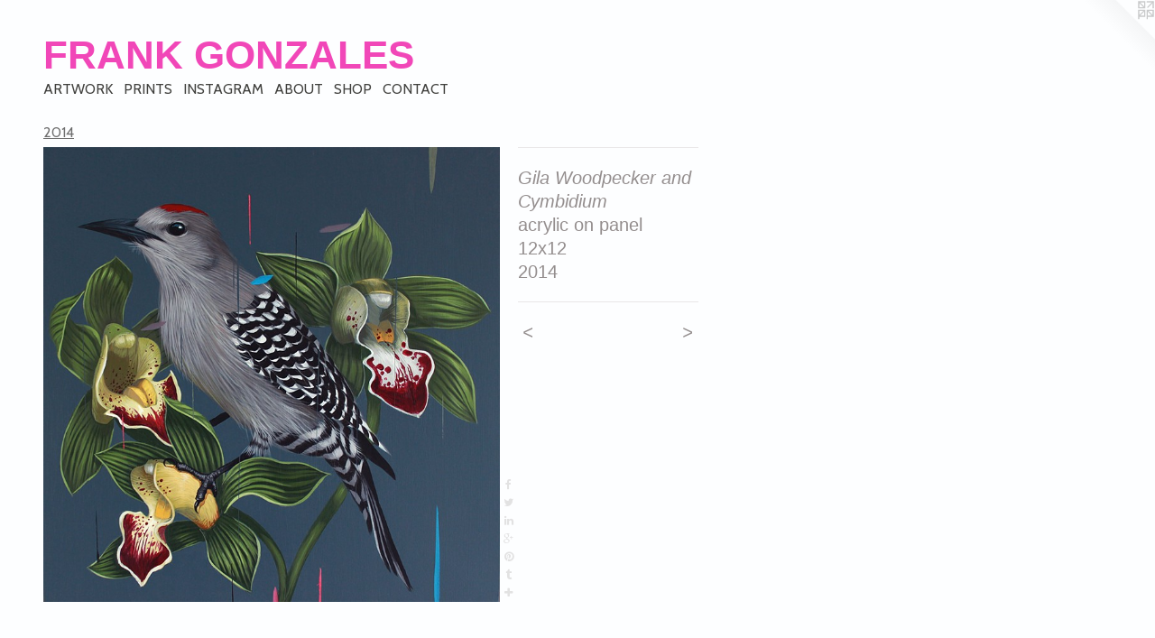

--- FILE ---
content_type: text/html;charset=utf-8
request_url: https://frankgonzales.net/artwork/3551629-Gila%20Woodpecker%20and%20Cymbidium.html
body_size: 3589
content:
<!doctype html><html class="no-js a-image mobile-title-align--center l-flowing has-mobile-menu-icon--left p-artwork has-page-nav mobile-menu-align--center has-wall-text "><head><meta charset="utf-8" /><meta content="IE=edge" http-equiv="X-UA-Compatible" /><meta http-equiv="X-OPP-Site-Id" content="32626" /><meta http-equiv="X-OPP-Revision" content="811" /><meta http-equiv="X-OPP-Locke-Environment" content="production" /><meta http-equiv="X-OPP-Locke-Release" content="v0.0.141" /><title>FRANK GONZALES</title><link rel="canonical" href="https://frankgonzales.net/artwork/3551629-Gila%20Woodpecker%20and%20Cymbidium.html" /><meta content="website" property="og:type" /><meta property="og:url" content="https://frankgonzales.net/artwork/3551629-Gila%20Woodpecker%20and%20Cymbidium.html" /><meta property="og:title" content="Gila Woodpecker and Cymbidium" /><meta content="width=device-width, initial-scale=1" name="viewport" /><link type="text/css" rel="stylesheet" href="//cdnjs.cloudflare.com/ajax/libs/normalize/3.0.2/normalize.min.css" /><link type="text/css" rel="stylesheet" media="only all" href="//maxcdn.bootstrapcdn.com/font-awesome/4.3.0/css/font-awesome.min.css" /><link type="text/css" rel="stylesheet" media="not all and (min-device-width: 600px) and (min-device-height: 600px)" href="/release/locke/production/v0.0.141/css/small.css" /><link type="text/css" rel="stylesheet" media="only all and (min-device-width: 600px) and (min-device-height: 600px)" href="/release/locke/production/v0.0.141/css/large-flowing.css" /><link type="text/css" rel="stylesheet" media="not all and (min-device-width: 600px) and (min-device-height: 600px)" href="/r17490602990000000811/css/small-site.css" /><link type="text/css" rel="stylesheet" media="only all and (min-device-width: 600px) and (min-device-height: 600px)" href="/r17490602990000000811/css/large-site.css" /><link type="text/css" rel="stylesheet" media="only all and (min-device-width: 600px) and (min-device-height: 600px)" href="//fonts.googleapis.com/css?family=Cabin:400" /><link type="text/css" rel="stylesheet" media="not all and (min-device-width: 600px) and (min-device-height: 600px)" href="//fonts.googleapis.com/css?family=Cabin:400&amp;text=MENUHomeARTWOKPISGBC" /><script>window.OPP = window.OPP || {};
OPP.modernMQ = 'only all';
OPP.smallMQ = 'not all and (min-device-width: 600px) and (min-device-height: 600px)';
OPP.largeMQ = 'only all and (min-device-width: 600px) and (min-device-height: 600px)';
OPP.downURI = '/x/6/2/6/32626/.down';
OPP.gracePeriodURI = '/x/6/2/6/32626/.grace_period';
OPP.imgL = function (img) {
  !window.lazySizes && img.onerror();
};
OPP.imgE = function (img) {
  img.onerror = img.onload = null;
  img.src = img.getAttribute('data-src');
  //img.srcset = img.getAttribute('data-srcset');
};</script><script src="/release/locke/production/v0.0.141/js/modernizr.js"></script><script src="/release/locke/production/v0.0.141/js/masonry.js"></script><script src="/release/locke/production/v0.0.141/js/respimage.js"></script><script src="/release/locke/production/v0.0.141/js/ls.aspectratio.js"></script><script src="/release/locke/production/v0.0.141/js/lazysizes.js"></script><script src="/release/locke/production/v0.0.141/js/large.js"></script><script src="/release/locke/production/v0.0.141/js/hammer.js"></script><script>if (!Modernizr.mq('only all')) { document.write('<link type="text/css" rel="stylesheet" href="/release/locke/production/v0.0.141/css/minimal.css">') }</script><style>.media-max-width {
  display: block;
}

@media (min-height: 1742px) {

  .media-max-width {
    max-width: 1224.0px;
  }

}

@media (max-height: 1742px) {

  .media-max-width {
    max-width: 70.22950819672131vh;
  }

}</style><script>(function(i,s,o,g,r,a,m){i['GoogleAnalyticsObject']=r;i[r]=i[r]||function(){
(i[r].q=i[r].q||[]).push(arguments)},i[r].l=1*new Date();a=s.createElement(o),
m=s.getElementsByTagName(o)[0];a.async=1;a.src=g;m.parentNode.insertBefore(a,m)
})(window,document,'script','//www.google-analytics.com/analytics.js','ga');
ga('create', 'UA-24892941-1', 'auto');
ga('send', 'pageview');</script></head><body><a class=" logo hidden--small" href="http://otherpeoplespixels.com/ref/frankgonzales.net" title="Website by OtherPeoplesPixels" target="_blank"></a><header id="header"><a class=" site-title" href="/home.html"><span class=" site-title-text u-break-word">FRANK GONZALES</span><div class=" site-title-media"></div></a><a id="mobile-menu-icon" class="mobile-menu-icon hidden--no-js hidden--large"><svg viewBox="0 0 21 17" width="21" height="17" fill="currentColor"><rect x="0" y="0" width="21" height="3" rx="0"></rect><rect x="0" y="7" width="21" height="3" rx="0"></rect><rect x="0" y="14" width="21" height="3" rx="0"></rect></svg></a></header><nav class=" hidden--large"><ul class=" site-nav"><li class="nav-item nav-home "><a class="nav-link " href="/home.html">Home</a></li><li class="nav-item expanded nav-museum "><a class="nav-link " href="/section/247831.html">ARTWORK</a><ul><li class="nav-gallery nav-item expanded "><a class="nav-link " href="/section/531095-2022-Present.html">Recent</a></li><li class="nav-gallery nav-item expanded "><a class="nav-link " href="/artwork/5268092-Good%20Morning%20Aztlan.html">Murals</a></li><li class="nav-gallery nav-item expanded "><a class="nav-link " href="/section/480668-2021%20-%202019.html">2021 - 2019</a></li><li class="nav-gallery nav-item expanded "><a class="nav-link " href="/section/449108-2017-18.html">2017-18</a></li><li class="nav-gallery nav-item expanded "><a class="nav-link " href="/section/413551-2015-16.html">2015-16</a></li><li class="nav-gallery nav-item expanded "><a class="selected nav-link " href="/section/385154-2014.html">2014</a></li><li class="nav-gallery nav-item expanded "><a class="nav-link " href="/section/346821-2013.html">2013</a></li><li class="nav-gallery nav-item expanded "><a class="nav-link " href="/section/247924-2011-12.html">2011-12</a></li><li class="nav-gallery nav-item expanded "><a class="nav-link " href="/section/247922-2007-08.html">2007-08</a></li><li class="nav-gallery nav-item expanded "><a class="nav-link " href="/section/247923-2009-10.html">2009-10</a></li></ul></li><li class="nav-links nav-item "><a class="nav-link " href="/links.html">PRINTS</a></li><li class="nav-outside1 nav-item "><a target="_blank" class="nav-link " href="http://instagram.com/gonzalesfrank">INSTAGRAM</a></li><li class="nav-flex1 nav-item "><a class="nav-link " href="/page/1-ABOUT.html">ABOUT</a></li><li class="nav-news nav-item "><a class="nav-link " href="/news.html">SHOP</a></li><li class="nav-item nav-contact "><a class="nav-link " href="/contact.html">CONTACT</a></li></ul></nav><div class=" content"><nav class=" hidden--small" id="nav"><header><a class=" site-title" href="/home.html"><span class=" site-title-text u-break-word">FRANK GONZALES</span><div class=" site-title-media"></div></a></header><ul class=" site-nav"><li class="nav-item nav-home "><a class="nav-link " href="/home.html">Home</a></li><li class="nav-item expanded nav-museum "><a class="nav-link " href="/section/247831.html">ARTWORK</a><ul><li class="nav-gallery nav-item expanded "><a class="nav-link " href="/section/531095-2022-Present.html">Recent</a></li><li class="nav-gallery nav-item expanded "><a class="nav-link " href="/artwork/5268092-Good%20Morning%20Aztlan.html">Murals</a></li><li class="nav-gallery nav-item expanded "><a class="nav-link " href="/section/480668-2021%20-%202019.html">2021 - 2019</a></li><li class="nav-gallery nav-item expanded "><a class="nav-link " href="/section/449108-2017-18.html">2017-18</a></li><li class="nav-gallery nav-item expanded "><a class="nav-link " href="/section/413551-2015-16.html">2015-16</a></li><li class="nav-gallery nav-item expanded "><a class="selected nav-link " href="/section/385154-2014.html">2014</a></li><li class="nav-gallery nav-item expanded "><a class="nav-link " href="/section/346821-2013.html">2013</a></li><li class="nav-gallery nav-item expanded "><a class="nav-link " href="/section/247924-2011-12.html">2011-12</a></li><li class="nav-gallery nav-item expanded "><a class="nav-link " href="/section/247922-2007-08.html">2007-08</a></li><li class="nav-gallery nav-item expanded "><a class="nav-link " href="/section/247923-2009-10.html">2009-10</a></li></ul></li><li class="nav-links nav-item "><a class="nav-link " href="/links.html">PRINTS</a></li><li class="nav-outside1 nav-item "><a target="_blank" class="nav-link " href="http://instagram.com/gonzalesfrank">INSTAGRAM</a></li><li class="nav-flex1 nav-item "><a class="nav-link " href="/page/1-ABOUT.html">ABOUT</a></li><li class="nav-news nav-item "><a class="nav-link " href="/news.html">SHOP</a></li><li class="nav-item nav-contact "><a class="nav-link " href="/contact.html">CONTACT</a></li></ul><footer><div class=" copyright">© FRANK GONZALES</div><div class=" credit"><a href="http://otherpeoplespixels.com/ref/frankgonzales.net" target="_blank">Website by OtherPeoplesPixels</a></div></footer></nav><main id="main"><div class=" page clearfix media-max-width"><h1 class="parent-title title"><a href="/section/247831.html" class="root title-segment hidden--small">ARTWORK</a><span class=" title-sep hidden--small"> &gt; </span><a class=" title-segment" href="/section/385154-2014.html">2014</a></h1><div class=" media-and-info"><div class=" page-media-wrapper media"><a class=" page-media" title="Gila Woodpecker and Cymbidium" href="/artwork/3551627-Echinopsis%20and%20Antlers.html" id="media"><img data-aspectratio="1224/1220" class="u-img " alt="Gila Woodpecker and Cymbidium" src="//img-cache.oppcdn.com/fixed/32626/assets/1NrvS6oMSZ4LG1UT.jpg" srcset="//img-cache.oppcdn.com/img/v1.0/s:32626/t:QkxBTksrVEVYVCtIRVJF/p:12/g:tl/o:2.5/a:50/q:90/2520x1220-1NrvS6oMSZ4LG1UT.jpg/1224x1220/a91e718cc19d91f4e2727133ba739e82.jpg 1224w,
//img-cache.oppcdn.com/img/v1.0/s:32626/t:QkxBTksrVEVYVCtIRVJF/p:12/g:tl/o:2.5/a:50/q:90/1640x830-1NrvS6oMSZ4LG1UT.jpg/833x830/3711e3f24e7fe2e70530b6de62cd7a52.jpg 833w,
//img-cache.oppcdn.com/img/v1.0/s:32626/t:QkxBTksrVEVYVCtIRVJF/p:12/g:tl/o:2.5/a:50/q:90/1400x720-1NrvS6oMSZ4LG1UT.jpg/722x720/1ae9cc2f03cf30087943bfed1791427e.jpg 722w,
//img-cache.oppcdn.com/img/v1.0/s:32626/t:QkxBTksrVEVYVCtIRVJF/p:12/g:tl/o:2.5/a:50/q:90/984x588-1NrvS6oMSZ4LG1UT.jpg/590x588/55c06f5881d59c439fcffdec12e86371.jpg 590w,
//img-cache.oppcdn.com/fixed/32626/assets/1NrvS6oMSZ4LG1UT.jpg 481w" sizes="(max-device-width: 599px) 100vw,
(max-device-height: 599px) 100vw,
(max-width: 481px) 481px,
(max-height: 480px) 481px,
(max-width: 590px) 590px,
(max-height: 588px) 590px,
(max-width: 722px) 722px,
(max-height: 720px) 722px,
(max-width: 833px) 833px,
(max-height: 830px) 833px,
1224px" /></a><a class=" zoom-corner" style="display: none" id="zoom-corner"><span class=" zoom-icon fa fa-search-plus"></span></a><div class="share-buttons a2a_kit social-icons hidden--small" data-a2a-title="Gila Woodpecker and Cymbidium" data-a2a-url="https://frankgonzales.net/artwork/3551629-Gila%20Woodpecker%20and%20Cymbidium.html"><a class="u-img-link a2a_button_facebook share-button "><span class="facebook social-icon fa-facebook fa "></span></a><a class="u-img-link share-button a2a_button_twitter "><span class="twitter fa-twitter social-icon fa "></span></a><a class="u-img-link share-button a2a_button_linkedin "><span class="linkedin social-icon fa-linkedin fa "></span></a><a class="a2a_button_google_plus u-img-link share-button "><span class="googleplus fa-google-plus social-icon fa "></span></a><a class="u-img-link a2a_button_pinterest share-button "><span class="fa-pinterest social-icon pinterest fa "></span></a><a class="u-img-link a2a_button_tumblr share-button "><span class="fa-tumblr social-icon tumblr fa "></span></a><a target="_blank" class="u-img-link share-button a2a_dd " href="https://www.addtoany.com/share_save"><span class="social-icon share fa-plus fa "></span></a></div></div><div class=" info border-color"><div class=" wall-text border-color"><div class=" wt-item wt-title">Gila Woodpecker and Cymbidium</div><div class=" wt-item wt-media">acrylic on panel</div><div class=" wt-item wt-dimensions">12x12</div><div class=" wt-item wt-date">2014</div></div><div class=" page-nav hidden--small border-color clearfix"><a class=" prev" id="artwork-prev" href="/artwork/3551630-Lazuli%20Buntings.html">&lt; <span class=" m-hover-show">previous</span></a> <a class=" next" id="artwork-next" href="/artwork/3551627-Echinopsis%20and%20Antlers.html"><span class=" m-hover-show">next</span> &gt;</a></div></div></div><div class="share-buttons a2a_kit social-icons hidden--large" data-a2a-title="Gila Woodpecker and Cymbidium" data-a2a-url="https://frankgonzales.net/artwork/3551629-Gila%20Woodpecker%20and%20Cymbidium.html"><a class="u-img-link a2a_button_facebook share-button "><span class="facebook social-icon fa-facebook fa "></span></a><a class="u-img-link share-button a2a_button_twitter "><span class="twitter fa-twitter social-icon fa "></span></a><a class="u-img-link share-button a2a_button_linkedin "><span class="linkedin social-icon fa-linkedin fa "></span></a><a class="a2a_button_google_plus u-img-link share-button "><span class="googleplus fa-google-plus social-icon fa "></span></a><a class="u-img-link a2a_button_pinterest share-button "><span class="fa-pinterest social-icon pinterest fa "></span></a><a class="u-img-link a2a_button_tumblr share-button "><span class="fa-tumblr social-icon tumblr fa "></span></a><a target="_blank" class="u-img-link share-button a2a_dd " href="https://www.addtoany.com/share_save"><span class="social-icon share fa-plus fa "></span></a></div></div></main></div><footer><div class=" copyright">© FRANK GONZALES</div><div class=" credit"><a href="http://otherpeoplespixels.com/ref/frankgonzales.net" target="_blank">Website by OtherPeoplesPixels</a></div></footer><div class=" modal zoom-modal" style="display: none" id="zoom-modal"><style>@media (min-aspect-ratio: 306/305) {

  .zoom-media {
    width: auto;
    max-height: 1220px;
    height: 100%;
  }

}

@media (max-aspect-ratio: 306/305) {

  .zoom-media {
    height: auto;
    max-width: 1224px;
    width: 100%;
  }

}
@supports (object-fit: contain) {
  img.zoom-media {
    object-fit: contain;
    width: 100%;
    height: 100%;
    max-width: 1224px;
    max-height: 1220px;
  }
}</style><div class=" zoom-media-wrapper"><img onerror="OPP.imgE(this);" onload="OPP.imgL(this);" data-src="//img-cache.oppcdn.com/fixed/32626/assets/1NrvS6oMSZ4LG1UT.jpg" data-srcset="//img-cache.oppcdn.com/img/v1.0/s:32626/t:QkxBTksrVEVYVCtIRVJF/p:12/g:tl/o:2.5/a:50/q:90/2520x1220-1NrvS6oMSZ4LG1UT.jpg/1224x1220/a91e718cc19d91f4e2727133ba739e82.jpg 1224w,
//img-cache.oppcdn.com/img/v1.0/s:32626/t:QkxBTksrVEVYVCtIRVJF/p:12/g:tl/o:2.5/a:50/q:90/1640x830-1NrvS6oMSZ4LG1UT.jpg/833x830/3711e3f24e7fe2e70530b6de62cd7a52.jpg 833w,
//img-cache.oppcdn.com/img/v1.0/s:32626/t:QkxBTksrVEVYVCtIRVJF/p:12/g:tl/o:2.5/a:50/q:90/1400x720-1NrvS6oMSZ4LG1UT.jpg/722x720/1ae9cc2f03cf30087943bfed1791427e.jpg 722w,
//img-cache.oppcdn.com/img/v1.0/s:32626/t:QkxBTksrVEVYVCtIRVJF/p:12/g:tl/o:2.5/a:50/q:90/984x588-1NrvS6oMSZ4LG1UT.jpg/590x588/55c06f5881d59c439fcffdec12e86371.jpg 590w,
//img-cache.oppcdn.com/fixed/32626/assets/1NrvS6oMSZ4LG1UT.jpg 481w" data-sizes="(max-device-width: 599px) 100vw,
(max-device-height: 599px) 100vw,
(max-width: 481px) 481px,
(max-height: 480px) 481px,
(max-width: 590px) 590px,
(max-height: 588px) 590px,
(max-width: 722px) 722px,
(max-height: 720px) 722px,
(max-width: 833px) 833px,
(max-height: 830px) 833px,
1224px" class="zoom-media lazyload hidden--no-js " alt="Gila Woodpecker and Cymbidium" /><noscript><img class="zoom-media " alt="Gila Woodpecker and Cymbidium" src="//img-cache.oppcdn.com/fixed/32626/assets/1NrvS6oMSZ4LG1UT.jpg" /></noscript></div></div><div class=" offline"></div><script src="/release/locke/production/v0.0.141/js/small.js"></script><script src="/release/locke/production/v0.0.141/js/artwork.js"></script><script>var a2a_config = a2a_config || {};a2a_config.prioritize = ['facebook','twitter','linkedin','googleplus','pinterest','instagram','tumblr','share'];a2a_config.onclick = 1;(function(){  var a = document.createElement('script');  a.type = 'text/javascript'; a.async = true;  a.src = '//static.addtoany.com/menu/page.js';  document.getElementsByTagName('head')[0].appendChild(a);})();</script><script>window.oppa=window.oppa||function(){(oppa.q=oppa.q||[]).push(arguments)};oppa('config','pathname','production/v0.0.141/32626');oppa('set','g','true');oppa('set','l','flowing');oppa('set','p','artwork');oppa('set','a','image');oppa('rect','m','media','');oppa('send');</script><script async="" src="/release/locke/production/v0.0.141/js/analytics.js"></script><script src="https://otherpeoplespixels.com/static/enable-preview.js"></script></body></html>

--- FILE ---
content_type: text/css;charset=utf-8
request_url: https://frankgonzales.net/r17490602990000000811/css/small-site.css
body_size: 373
content:
body {
  background-color: #FDFEFF;
  font-weight: normal;
  font-style: normal;
  font-family: "Helvetica", sans-serif;
}

body {
  color: #948E8E;
}

main a {
  color: #1f25c1;
}

main a:hover {
  text-decoration: underline;
  color: #353bde;
}

main a:visited {
  color: #353bde;
}

.site-title, .mobile-menu-icon {
  color: #F147B8;
}

.site-nav, .mobile-menu-link, nav:before, nav:after {
  color: #41413e;
}

.site-nav a {
  color: #41413e;
}

.site-nav a:hover {
  text-decoration: none;
  color: #5b5b57;
}

.site-nav a:visited {
  color: #41413e;
}

.site-nav a.selected {
  color: #5b5b57;
}

.site-nav:hover a.selected {
  color: #41413e;
}

footer {
  color: #020203;
}

footer a {
  color: #1f25c1;
}

footer a:hover {
  text-decoration: underline;
  color: #353bde;
}

footer a:visited {
  color: #353bde;
}

.title, .news-item-title, .flex-page-title {
  color: #6e6e6e;
}

.title a {
  color: #6e6e6e;
}

.title a:hover {
  text-decoration: none;
  color: #888888;
}

.title a:visited {
  color: #6e6e6e;
}

.hr, .hr-before:before, .hr-after:after, .hr-before--small:before, .hr-before--large:before, .hr-after--small:after, .hr-after--large:after {
  border-top-color: #f7f7f7;
}

.button {
  background: #1f25c1;
  color: #FDFEFF;
}

.social-icon {
  background-color: #948E8E;
  color: #FDFEFF;
}

.welcome-modal {
  background-color: #0b0404;
}

.site-title {
  font-family: "Arial", "Helvetica", sans-serif;
  font-style: normal;
  font-weight: 700;
}

nav {
  font-family: "Cabin", sans-serif;
  font-style: normal;
  font-weight: 400;
}

.wordy {
  text-align: left;
}

.site-title {
  font-size: 2.1875rem;
}

footer .credit a {
  color: #948E8E;
}

--- FILE ---
content_type: text/css; charset=utf-8
request_url: https://fonts.googleapis.com/css?family=Cabin:400&text=MENUHomeARTWOKPISGBC
body_size: -367
content:
@font-face {
  font-family: 'Cabin';
  font-style: normal;
  font-weight: 400;
  font-stretch: 100%;
  src: url(https://fonts.gstatic.com/l/font?kit=u-4X0qWljRw-PfU81xCKCpdpbgZJl6XFpfEd7eA9BIxxkV2EL7Svxm7qG_ufE63_6hzlrmmgWypFQy-jdqGFBdqr&skey=d53a2c61c6b52b74&v=v35) format('woff2');
}
